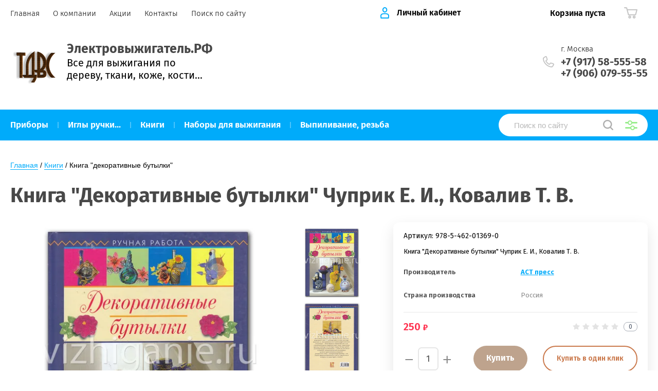

--- FILE ---
content_type: text/html; charset=utf-8
request_url: https://vizhiganie.ru/magazin/product/kniga-dekorativnye-butylki
body_size: 15444
content:
			<!doctype html>
<html lang="ru">
<head>
<meta charset="utf-8">
<meta name="robots" content="all"/>
<title>Книга &quot;Декоративные бутылки&quot; Чуприк Е. И., Ковалив Т. В.</title>
<meta name="description" content="Книга &quot;Декоративные бутылки&quot; Чуприк Е. И., Ковалив Т. В.">
<meta name="keywords" content="Книга &quot;Декоративные бутылки&quot; Чуприк Е. И., Ковалив Т. В.">
<meta name="SKYPE_TOOLBAR" content="SKYPE_TOOLBAR_PARSER_COMPATIBLE">
<meta name="viewport" content="width=device-width, initial-scale=1">
<meta name="format-detection" content="telephone=no">
<meta http-equiv="x-rim-auto-match" content="none">
	
<script src="/g/libs/jquery/1.10.2/jquery.min.js"></script>

	<link rel="stylesheet" href="/g/css/styles_articles_tpl.css">
<meta name="yandex-verification" content="e72a28588c045607" />
<meta name="google-site-verification" content="ziAR-ATvPaYu2Kw1eoAnfZmIliMd_wRVY1ugIjCwR-g" />
<link rel="stylesheet" href="/g/libs/lightgallery-proxy-to-hs/lightgallery.proxy.to.hs.min.css" media="all" async>
<script src="/g/libs/lightgallery-proxy-to-hs/lightgallery.proxy.to.hs.stub.min.js"></script>
<script src="/g/libs/lightgallery-proxy-to-hs/lightgallery.proxy.to.hs.js" async></script>

            <!-- 46b9544ffa2e5e73c3c971fe2ede35a5 -->
            <script src='/shared/s3/js/lang/ru.js'></script>
            <script src='/shared/s3/js/common.min.js'></script>
        <link rel='stylesheet' type='text/css' href='/shared/s3/css/calendar.css' />
<!--s3_require-->
<link rel="stylesheet" href="/g/basestyle/1.0.1/user/user.css" type="text/css"/>
<link rel="stylesheet" href="/g/basestyle/1.0.1/user/user.orange.css" type="text/css"/>
<script type="text/javascript" src="/g/basestyle/1.0.1/user/user.js" async></script>
<!--/s3_require-->
			
		
		
		
			<link rel="stylesheet" type="text/css" href="/g/shop2v2/default/css/theme.less.css">		
			<script type="text/javascript" src="/g/shop2v2/default/js/shop2v2-plugins.js"></script>
		
			<script type="text/javascript" src="/g/shop2v2/default/js/shop2.2.min.js"></script>
		
	<script type="text/javascript">shop2.init({"productRefs": {"545727708":{"strana_proizvodstva":{"155984507":["671415108"]},"dostavka":{"1e9585874a8e0a00036b27dca170d6ab":["671415108"]}}},"apiHash": {"getPromoProducts":"4e807c28a87d26acfb1992458c7c2103","getSearchMatches":"97a986f68274396bc6c7ef7a5f7bd5c3","getFolderCustomFields":"b2737a7bc22b1193290aaba818791e38","getProductListItem":"a2d20b30daf091d845cd9bbebee728fc","cartAddItem":"ae8cbd89cbea4c7b3c49d6a65d6cf53c","cartRemoveItem":"3430874bad80443657e05886ec83144f","cartUpdate":"4d4a84e281da8fdee355103abe903825","cartRemoveCoupon":"1e1346d686c87cb5447d410322d9644e","cartAddCoupon":"b08ee08857c8fd0885c4130c6665a30a","deliveryCalc":"3f68fa60c97614c9f7b7a8a973136faa","printOrder":"df236413d39887618f1ca82bce2dc0dd","cancelOrder":"5f6b167e143beb8ee8e9450e708a5a35","cancelOrderNotify":"c1212ca48ed5a4dce69211c4d88e1178","repeatOrder":"9a979638a7827951ccec4d5537d49c70","paymentMethods":"9c32189d221493867d9d618a97a329f4","compare":"89d6dd874107ffd470accf624f375f6a"},"hash": null,"verId": 1740767,"mode": "product","step": "","uri": "/magazin","IMAGES_DIR": "/d/","my": {"show_sections":true,"price_fa_rouble":true,"new_alias":"\u041d\u043e\u0432\u0438\u043d\u043a\u0430","special_alias":"\u0410\u043a\u0446\u0438\u044f","small_images_width":140,"collection_image_width":290,"collection_image_height":265,"gr_speed":true},"shop2_cart_order_payments": 1,"cf_margin_price_enabled": 0,"maps_yandex_key":"","maps_google_key":""});</script>

		    <link rel="stylesheet" href="/g/templates/shop2/2.75.2/themes/theme2/theme.scss.css">
		
<link rel="stylesheet" href="/t/v2382/images/css/bdr_styles.scss.css">
</head>
<body class="menu_update">
	
	<div class="site-wrapper">
		<header role="banner" class="site-header">
			
			<div class="header-top-wrapper">
				<div class="header-top-inner">
					<a href="#" class="menuButton onButtonClick">
						<span class="line"></span>
					</a>
					<div class="menu-countainer-wr" id="menuContainer">
						<div class="menu-container-inner">
							<a href="#" class="close-menu"></a>
							<div class="menu-container-scroll">
								<nav class="menu-top-wrapper">
									<ul class="menu-top"><li class="opened active"><a href="/" ><span>Главная</span></a></li><li><a href="/o-kompanii" ><span>О компании</span></a></li><li><a href="/akcii" ><span>Акции</span></a></li><li><a href="/kontakty" ><span>Контакты</span></a></li><li><a href="/search" ><span>Поиск по сайту</span></a></li></ul>								</nav>
							</div>
						</div>
					</div>
					<div class="right-header-top">
												<div class="login-block-wrapper">
							<div class="title-login"><span class="title-in">Личный кабинет</span></div>
							<div class="login-form">
	<div class="block-body">
					<form method="post" action="/registraciya">
				<input type="hidden" name="mode" value="login" />
				<div class="row">
					<label for="login" class="row-title">Логин или e-mail:</label>
					<label class="field text"><input type="text" name="login" id="login" tabindex="1" value="" /></label>
				</div>
				<div class="row">
					<label for="password" class="row-title">Пароль:</label>
					<label class="field password"><input type="password" name="password" id="password" tabindex="2" value="" /></label>
					<button type="submit" class="signin-btn" tabindex="3">Войти</button>
				</div>
			<re-captcha data-captcha="recaptcha"
     data-name="captcha"
     data-sitekey="6LcNwrMcAAAAAOCVMf8ZlES6oZipbnEgI-K9C8ld"
     data-lang="ru"
     data-rsize="invisible"
     data-type="image"
     data-theme="light"></re-captcha></form>
			<div class="link-login">
				<a href="/registraciya/register" class="register"><span>Регистрация</span></a>
			</div>
			<div class="link-login">
				<a href="/registraciya/forgot_password"><span>Забыли пароль?</span></a>
			</div>
		
	</div>
</div>						</div>
						<div class="cart-mini-wrapper">
							
	<div id="shop2-cart-preview">
					<div class="title-cart-mini empty"><span class="title-in">Корзина пуста</span></div>
			</div><!-- Cart Preview -->
	
						</div>
					</div>
				</div>
			</div>
			
			<div class="header-bottom-wrapper">
				<div class="header-bottom-inner">
					<div class="company-info-wrapper logo-left">
													<div class="site-logo">
																	<a href="https://vizhiganie.ru" style="background: url('/thumb/2/k058iW6UsUdA6Y8c3--Jyg/r/d/dtd_003.gif')">
																			</a>
															</div>
												
													<div class="company-name">
								
																	<a href="https://vizhiganie.ru">
										Электровыжигатель.РФ
									</a>
																<div class="site-desc">Все для выжигания по дереву, ткани, коже, кости...</div>							</div>
																		
					</div>
					<div class="right-bottom-header flex_end">
																		<div class="site-contacts-wrapper">
							<div class="site-address">г. Москва</div>														<div class="site-phones">
																	<div><a href="tel:+7 (917) 58-555-58">+7 (917) 58-555-58</a></div>
																	<div><a href="tel:+7 (906) 079-55-55">+7 (906) 079-55-55</a></div>
															</div>
													</div>
											</div>
				</div>
			</div>
			
		</header> <!-- .site-header -->

		<div class="site-container">

			<div class="shop-folder-items-wr">
				
				<div class="shop-folder-fixed">
					<div class="shop-folder-fixed-inner">
						<a href="#" class="menuButton onButtonClick">
							<span class="line"></span>
						</a>
						<div class="folder-menu-wr" id="folder-menu">
							<ul class="folders-shared"><li class="hasChild"><a href="/magazin/folder/pribory" ><span>Приборы</span></a><ul class="level-2"><li><a href="/magazin/folder/professionalnye" ><span>Классические</span></a></li><li><a href="/magazin/folder/payalnikovogo-tipa" ><span>Паяльникового типа</span></a></li><li><a href="/magazin/folder/s-funkciej-vyzhiganiya-po-tkani" ><span>С функцией выжигания по ткани</span></a></li><li><a href="/magazin/folder/vyzhigateli-sssr" ><span>Выжигатели СССР</span></a></li></ul></li><li class="hasChild"><a href="/magazin/folder/pen-needles" ><span>Иглы ручки...</span></a><ul class="level-2"><li><a href="/magazin/folder/provolochnye-nasadki-igly" ><span>Проволочные насадки (иглы)</span></a></li><li><a href="/magazin/folder/igly-s-kontaktami" ><span>Иглы с контактами</span></a></li><li><a href="/magazin/folder/ruchki-vyzhigatelnyh-priborov" ><span>Ручки выжигательных приборов</span></a></li><li><a href="/folder/nasadki-po-tkani" ><span>Насадки по ткани</span></a></li><li><a href="/folder/259716307" ><span>Трансформаторы и детали выжигателей</span></a></li></ul></li><li class="hasChild opened"><a href="/magazin/folder/knigi" ><span>Книги</span></a><ul class="level-2"><li><a href="/magazin/folder/devochkam" ><span>Выжигание</span></a></li><li><a href="/magazin/folder/raboty-s-derevom" ><span>Работы с деревом</span></a></li><li class="opened active"><a href="/magazin/folder/malchikam" ><span>Творчество</span></a></li><li><a href="/magazin/folder/raznoe" ><span>Разное</span></a></li></ul></li><li class="hasChild"><a href="/magazin/folder/nabory-dlya-vyzhiganiya" ><span>Наборы для выжигания</span></a><ul class="level-2"><li><a href="/magazin/folder/dlya-malchikov" ><span>Доски для выжигания с рисунком</span></a></li><li><a href="/magazin/folder/nabory-dlya-vyzhiganiya-v-ramke" ><span>Наборы для выжигания в рамке</span></a></li></ul></li><li><a href="/magazin/folder/vypilivanie-rezba" ><span>Выпиливание, резьба</span></a></li><li class="hasChild"><a href="/magazin/folder/nabory-dlya-tvorchestva-1" ><span>Наборы для творчества</span></a><ul class="level-2"><li><a href="/magazin/folder/shkatulki" ><span>ШКАТУЛКИ</span></a></li></ul></li><li><a href="/magazin/folder/soputstvuyushchie-tovary-dlya-vyzhiganiya-i-tvorchestva" ><span>Сопутствующие товары для выжигания и творчества.</span></a></li></ul>						</div>
						<div class="shop-search-wrapper">
							<div class="site-search-wr">
								<form action="/search" method="get">
									<input type="text" name="search" value="" class="search-text" placeholder="Поиск по сайту">
									<button type="submit" class="search-button"></button>
								<re-captcha data-captcha="recaptcha"
     data-name="captcha"
     data-sitekey="6LcNwrMcAAAAAOCVMf8ZlES6oZipbnEgI-K9C8ld"
     data-lang="ru"
     data-rsize="invisible"
     data-type="image"
     data-theme="light"></re-captcha></form>
								<a href="#" class="search-shop-button"></a>
							</div>
								
    
<div class="shop2-block search-form">
	<div class="block-body">
		<form action="/magazin/search" enctype="multipart/form-data">
			<input type="hidden" name="sort_by" value=""/>
			
							<div class="row">
					<div class="row-title">Цена (руб.):</div>
					<div class="row-price">
						<input name="s[price][min]" type="text" size="5" class="small" value="" placeholder="от" />
						<input name="s[price][max]" type="text" size="5" class="small" value="" placeholder="до" />
					</div>
				</div>
			
							<div class="row">
					<label class="row-title" for="shop2-name">Название:</label>
					<input type="text" name="s[name]" size="20" id="shop2-name" value="" />
				</div>
			
							<div class="row">
					<label class="row-title" for="shop2-article">Артикул:</label>
					<input type="text" name="s[article]" id="shop2-article" value="" />
				</div>
			
							<div class="row">
					<label class="row-title" for="shop2-text">Текст:</label>
					<input type="text" name="search_text" size="20" id="shop2-text"  value="" />
				</div>
			
			
							<div class="row">
					<div class="row-title">Выберите категорию:</div>
					<select name="s[folder_id]" id="s[folder_id]" data-placeholder="Все">
						<option value="">Все</option>
																											                            <option value="159497907"  class="first-folder">
	                                 Приборы
	                            </option>
	                        														                            <option value="160098307" >
	                                &raquo; Классические
	                            </option>
	                        														                            <option value="160098507" >
	                                &raquo; Паяльникового типа
	                            </option>
	                        														                            <option value="160098707" >
	                                &raquo; С функцией выжигания по ткани
	                            </option>
	                        														                            <option value="211233507" >
	                                &raquo; Выжигатели СССР
	                            </option>
	                        														                            <option value="159498107"  class="first-folder">
	                                 Иглы ручки...
	                            </option>
	                        														                            <option value="188800707" >
	                                &raquo; Проволочные насадки (иглы)
	                            </option>
	                        														                            <option value="188831707" >
	                                &raquo; Иглы с контактами
	                            </option>
	                        														                            <option value="188832307" >
	                                &raquo; Ручки выжигательных приборов
	                            </option>
	                        														                            <option value="228389307" >
	                                &raquo; Насадки по ткани
	                            </option>
	                        														                            <option value="259716307" >
	                                &raquo; Трансформаторы и детали выжигателей
	                            </option>
	                        														                            <option value="159498307"  class="first-folder">
	                                 Книги
	                            </option>
	                        														                            <option value="159499507" >
	                                &raquo; Выжигание
	                            </option>
	                        														                            <option value="105785908" >
	                                &raquo; Работы с деревом
	                            </option>
	                        														                            <option value="159501507" >
	                                &raquo; Творчество
	                            </option>
	                        														                            <option value="105473308" >
	                                &raquo; Разное
	                            </option>
	                        														                            <option value="159498507"  class="first-folder">
	                                 Наборы для выжигания
	                            </option>
	                        														                            <option value="159504307" >
	                                &raquo; Доски для выжигания с рисунком
	                            </option>
	                        														                            <option value="159505307" >
	                                &raquo; Наборы для выжигания в рамке
	                            </option>
	                        														                            <option value="206191507"  class="first-folder">
	                                 Выпиливание, резьба
	                            </option>
	                        														                            <option value="206196307"  class="first-folder">
	                                 Наборы для творчества
	                            </option>
	                        														                            <option value="128917708" >
	                                &raquo; ШКАТУЛКИ
	                            </option>
	                        														                            <option value="105430908"  class="first-folder">
	                                 Сопутствующие товары для выжигания и творчества.
	                            </option>
	                        											</select>
				</div>

				<div id="shop2_search_custom_fields"></div>
			
						
							<div class="row">
					<div class="row-title">Производитель:</div>
					<select name="s[vendor_id]" data-placeholder="Все">
						<option value="">Все</option>          
	                    	                        <option value="19672508" >BURNMASTER</option>
	                    	                        <option value="30144907" >Kraftool</option>
	                    	                        <option value="19368908" >QIDDYCOME</option>
	                    	                        <option value="30145107" >STAYER</option>
	                    	                        <option value="30748507" >STAYER, ТДВС</option>
	                    	                        <option value="30145907" >АО &quot;Трансвит&quot;</option>
	                    	                        <option value="16082308" >АО Фабрика копировальных бумаг и красящих лент</option>
	                    	                        <option value="15970108" >АРТ-РОДНИК</option>
	                    	                        <option value="15927508" >АСТ пресс</option>
	                    	                        <option value="86150713" >Германия</option>
	                    	                        <option value="30144107" >Десятое королевство</option>
	                    	                        <option value="30144707" >Зубр</option>
	                    	                        <option value="16082508" >Издательство Народное творчество</option>
	                    	                        <option value="12869308" >Китай</option>
	                    	                        <option value="14593109" >Китай, ТДВС</option>
	                    	                        <option value="30144307" >Лори</option>
	                    	                        <option value="30145307" >ПК &quot;Феникс&quot;</option>
	                    	                        <option value="5777108" >ПК &quot;Феникс&quot;, ТДВС</option>
	                    	                        <option value="16161308" >Рипол Классик</option>
	                    	                        <option value="44973907" >Россия</option>
	                    	                        <option value="30018707" >Россия ТДВС</option>
	                    	                        <option value="15963708" >Русский стиль</option>
	                    	                        <option value="33974707" >СССР</option>
	                    	                        <option value="31476508" >Фантазер</option>
	                    	                        <option value="16082108" >ФЕНИКС</option>
	                    	                        <option value="39490507" >Япония</option>
	                    					</select>
				</div>
			
											    <div class="row">
				        <div class="row-title">Новинка:</div>
			            			            <select name="s[flags][2]" data-placeholder="Все">
				            <option value="">Все</option>
				            <option value="1">да</option>
				            <option value="0">нет</option>
				        </select>
				    </div>
		    												    <div class="row">
				        <div class="row-title">Спецпредложение:</div>
			            			            <select name="s[flags][1]" data-placeholder="Все">
				            <option value="">Все</option>
				            <option value="1">да</option>
				            <option value="0">нет</option>
				        </select>
				    </div>
		    				
							<div class="row">
					<div class="row-title">Результатов на странице:</div>
					<select name="s[products_per_page]">
									            				            				            <option value="5">5</option>
			            				            				            <option value="20">20</option>
			            				            				            <option value="35">35</option>
			            				            				            <option value="50">50</option>
			            				            				            <option value="65">65</option>
			            				            				            <option value="80">80</option>
			            				            				            <option value="95">95</option>
			            					</select>
				</div>
			
			<div class="clear-container"></div>
			<div class="row button">
				<button type="submit" class="search-btn">Найти</button>
			</div>
		<re-captcha data-captcha="recaptcha"
     data-name="captcha"
     data-sitekey="6LcNwrMcAAAAAOCVMf8ZlES6oZipbnEgI-K9C8ld"
     data-lang="ru"
     data-rsize="invisible"
     data-type="image"
     data-theme="light"></re-captcha></form>
		<div class="clear-container"></div>
	</div>
</div><!-- Search Form -->						</div>
					</div>
				</div>
			
			</div>
			
			
			<div class="main-container-wr">
																																																																																																																																																																																																																																				<main role="main" class="site-main">
					<div class="site-main__inner">
													
<div class="site-path-wrap" data-url="/"><a href="/">Главная</a> / <a href="/magazin/folder/knigi">Книги</a> / Книга "декоративные бутылки"</div>							<h1>Книга &quot;Декоративные бутылки&quot; Чуприк Е. И., Ковалив Т. В.</h1>
						<div class="shop2-cookies-disabled shop2-warning hide"></div>
				
		
							
			
							
			
							
			
		
				
									

<form 
	method="post" 
	action="/magazin?mode=cart&amp;action=add" 
	accept-charset="utf-8"
	class="shop-product">

	<input type="hidden" name="kind_id" value="671415108"/>
	<input type="hidden" name="product_id" value="545727708"/>
	<input type="hidden" name="meta" value='{&quot;strana_proizvodstva&quot;:&quot;155984507&quot;}'/>

			
	<div class="product-side-l">
		<div class="product-image"  >
							<div class="slider-big-images">
							<div class="thumb-item">
			<a href="/thumb/2/dgOQPrvSsU1U9eprH0by7w/r/d/kniga_dekorativnye_butylki.png">
				<img src="/thumb/2/Aox0Bx51HxzPEN_eTChAig/540r540/d/kniga_dekorativnye_butylki.png" alt="Книга &quot;декоративные бутылки&quot;" title="Книга &quot;декоративные бутылки&quot;" />
			</a>
		</div>
							<div class="thumb-item">
				<a href="/thumb/2/i4OhV4bKyJwpNT2o2Un3bA/r/d/kniga_dekorativnye_butylki_1.png">
					<img src="/thumb/2/oayKb0SM9PpZX6w9r6x7bQ/540r540/d/kniga_dekorativnye_butylki_1.png" alt="Книга &quot;декоративные бутылки&quot;" title="Книга &quot;декоративные бутылки&quot;" />
				</a>
			</div>
					
				</div>
						<div class="product-label">
							</div>
		</div>
				<div class="product-thumbnails-wrapper">
			<div class="product-thumbnails" id="initThumbSlider">
						<div class="thumb-item">
			<a href="/thumb/2/dgOQPrvSsU1U9eprH0by7w/r/d/kniga_dekorativnye_butylki.png">
				<img src="/thumb/2/Aox0Bx51HxzPEN_eTChAig/540r540/d/kniga_dekorativnye_butylki.png" alt="Книга &quot;декоративные бутылки&quot;" title="Книга &quot;декоративные бутылки&quot;" />
			</a>
		</div>
							<div class="thumb-item">
				<a href="/thumb/2/i4OhV4bKyJwpNT2o2Un3bA/r/d/kniga_dekorativnye_butylki_1.png">
					<img src="/thumb/2/oayKb0SM9PpZX6w9r6x7bQ/540r540/d/kniga_dekorativnye_butylki_1.png" alt="Книга &quot;декоративные бутылки&quot;" title="Книга &quot;декоративные бутылки&quot;" />
				</a>
			</div>
					
			</div>
		</div>
			</div>
	<div class="product-side-r">
		<div class="product-side-r-inner">
			
	
					
	
	
					<div class="shop2-product-article"><span>Артикул:</span> 978-5-462-01369-0</div>
	
				                <div class="product-anonce">
                Книга &quot;Декоративные бутылки&quot; Чуприк Е. И., Ковалив Т. В.
            </div>
            
            

 
	
	
		
			<div class="shop-product-options"><div class="even"><div class="option-title">Производитель</div><div class="option-value"><a href="/magazin/vendor/ast-press">АСТ пресс</a></div></div><div class="odd type-select"><div class="option-title">Страна производства</div><div class="option-value">Россия</div></div></div>
			

							
			
							<div class="form-add">
					<div class="form-add-top">
						<div class="product-price">
								
							
	<div class="price-current">
		<strong>250</strong> 	<em class="fa fa-rouble">
		<svg height="10.81" width="8.657" preserveAspectRatio="xMidYMid" viewBox="0 0 8.657 10.81">
		 <path fill-rule="evenodd" d="m3.597 6.826h0.704c1.344 0 2.405-0.277 3.184-0.832s1.168-1.408 1.168-2.56c0-1.109-0.392-1.96-1.176-2.552s-1.853-0.888-3.208-0.888h-3.168v5.312h-1.088v1.52h1.088v0.944h-1.088v1.312h1.088v1.728h2.496v-1.728h2.592v-1.312h-2.592v-0.944zm0.624-5.072c0.608 0 1.072 0.144 1.392 0.432s0.48 0.715 0.48 1.28c0 0.629-0.16 1.093-0.48 1.392s-0.768 0.448-1.344 0.448h-0.672v-3.552h0.624z"/>
		</svg>
	</em>
				</div>
						</div>

							
	<div class="tpl-rating-block"><div class="tpl-stars"><div class="tpl-rating" style="width: 0%;"></div></div><div class="rating-count">0</div></div>

						</div>
											<div class="form-add-bottom">
								<div class="product-amount">
					<div class="amount-title">Кол-во:</div>
							<div class="shop2-product-amount">
				<button type="button" class="amount-minus">&#8722;</button><input type="text" name="amount" data-min="1" data-multiplicity="0" maxlength="4" value="1" /><button type="button" class="amount-plus">&#43;</button>
			</div>
						</div>

							
			<button class="shop2-product-btn type-3 buy" type="submit" >
			<span>Купить</span>
		</button>
	

<input type="hidden" value="Книга &quot;декоративные бутылки&quot;" name="product_name" />
<input type="hidden" value="https://vizhiganie.ru/magazin/product/kniga-dekorativnye-butylki" name="product_link" />															<a class="buy-one-click-button" href="#">Купить в один клик</a>
													</div>
						
			<div class="product-compare">
			<label>
				<input type="checkbox" value="671415108"/>
				Добавить к сравнению
			</label>
		</div>
		
									</div>
					</div>
		
					<div class="yashare-wr">
				<div class="yashare-head">поделиться:</div>
				<div class="yashare">
					<script type="text/javascript" src="https://yandex.st/share/share.js" charset="utf-8"></script>
					
					<style type="text/css">
						div.yashare span.b-share a.b-share__handle img,
						div.yashare span.b-share a.b-share__handle span {
							background-image: url("https://yandex.st/share/static/b-share-icon.png");
						}
					</style>
					<script src="//yastatic.net/es5-shims/0.0.2/es5-shims.min.js"></script>
					<script src="//yastatic.net/share2/share.js"></script>
					
					<div class="ya-share2" data-yashareL10n="ru" data-services="vkontakte,odnoklassniki,moimir,google"></div>
				</div>
			</div>
			</div>
<re-captcha data-captcha="recaptcha"
     data-name="captcha"
     data-sitekey="6LcNwrMcAAAAAOCVMf8ZlES6oZipbnEgI-K9C8ld"
     data-lang="ru"
     data-rsize="invisible"
     data-type="image"
     data-theme="light"></re-captcha></form><!-- Product -->

	



	<div class="shop-product-data" id="initProductTabs">
					<ul class="shop-product-tabs">
				<li class="active-tab"><a href="#shop2-tabs-1">Параметры</a></li><li ><a href="#shop2-tabs-2">Описание</a></li><li ><a href="#shop2-tabs-01"><span>Отзывы </span></a></li><li ><a href="#shop2-tabs-11">Доставка</a></li>
			</ul>

						<div class="shop2-product-desc">
				
								<div class="desc-area active-area" id="shop2-tabs-1">
					<div class="shop-product-params"><div class="even"><div class="param-title">Страна производства</div><div class="param-body">Россия</div></div></div>
					<div class="shop2-clear-container"></div>
				</div>
				
								<div class="desc-area " id="shop2-tabs-2">
					<br />
Пустая стеклянная бутылка... Казалось бы, что в ней привлекательного? Однако если в вас есть искра творчества и задатки дизайнера, у вас не поднимется рука выбросить ее. Ваша фантазия плюс советы профессиональных декораторов - Елены Чуприк и Татьяны Ковалив, и вы собственными руками превратите даже самую неприметную бутылку в стильную эксклюзивную вещицу: вазочку, сувенир, подставку для ручек и карандашей - и даже в великолепный светильник, который преобразит ваш интерьер, придаст ему неповторимое очарование.<br />
Декорировать можно и неоткупоренную бутылку - она станет украшением праздничного стола и оригинальным подарком для ваших друзей и близких!<br />
<img alt="Книга Декоративные бутылки" src="/d/kniga_dekorativnye_butylki.png" style="border-width:0" title="" /> <img alt="Книга Декоративные бутылки (1)" src="/d/kniga_dekorativnye_butylki_1.png" style="border-width:0" title="" />
					<div class="shop2-clear-container"></div>
				</div>
								
								
				
				

								<div class="desc-area comment-desc " id="shop2-tabs-01">
	                	
	
	
			    
		
			<div class="tpl-block-header">Оставьте отзыв</div>

			<div class="tpl-info">
				Заполните обязательные поля <span class="tpl-required">*</span>.
			</div>

			<form action="" method="post" class="tpl-form">
															<input type="hidden" name="comment_id" value="" />
														 

						<div class="tpl-field">
							
														<label class="tpl-title" for="d[1]">
								Имя:
																	<span class="tpl-required">*</span>
																							</label>
							
							<div class="tpl-value">
																	<input type="text" size="40" name="author_name" maxlength="" value ="" />
															</div>

							
						</div>
														 

						<div class="tpl-field">
							
														<label class="tpl-title" for="d[1]">
								E-mail:
																							</label>
							
							<div class="tpl-value">
																	<input type="text" size="40" name="author" maxlength="" value ="" />
															</div>

							
						</div>
														 

						<div class="tpl-field">
							
														<label class="tpl-title" for="d[1]">
								Комментарий:
																	<span class="tpl-required">*</span>
																							</label>
							
							<div class="tpl-value">
																	<textarea cols="55" rows="10" name="text"></textarea>
															</div>

							
						</div>
														 

						<div class="tpl-field">
							
														<label class="tpl-title" for="d[1]">
								Оценка:
																	<span class="tpl-required">*</span>
																							</label>
							
							<div class="tpl-value">
																	
																			<div class="tpl-stars">
											<span></span>
											<span></span>
											<span></span>
											<span></span>
											<span></span>
											<input name="rating" type="hidden" value="0" />
										</div>
									
															</div>

							
						</div>
									
				<div class="tpl-field">
					<input type="submit" class="tpl-button tpl-button-big" value="Отправить" />
				</div>

			<re-captcha data-captcha="recaptcha"
     data-name="captcha"
     data-sitekey="6LcNwrMcAAAAAOCVMf8ZlES6oZipbnEgI-K9C8ld"
     data-lang="ru"
     data-rsize="invisible"
     data-type="image"
     data-theme="light"></re-captcha></form>
		
		                <div class="shop2-clear-container"></div>
	            </div>
	            	            <div class="desc-area " id="shop2-tabs-11"><table align="center" border="0" cellpadding="0" cellspacing="0">
	<tbody>
		<tr>
			<td><img alt="tie_y1-fill" src="/thumb/2/9VwIHjqk9JKVPp41ZswqdQ/r/d/fgs16_tie_y1-fill.svg" />Доставка курьером на дом<br />
			Ориентировочно 1-2 рабочих деня</td>
			<td><img alt="hands_y1-fill 2" src="/thumb/2/eIJyZ14pqrGLunPProPe5w/r/d/fgs16_hands_y1-fill_2.svg" />Самовывоз из пункта выдачи<br />
			Срок доставки зависит от выбранного пункта выдачи.</td>
		</tr>
		<tr>
			<td><img alt="monitor-2_y1-fill" src="/thumb/2/lDuEVen1N36w6b1JHePX-w/r/d/fgs16_monitor-2_y1-fill.svg" />Доставка почтой России</td>
			<td><img alt="umbrella_y1-fill" src="/thumb/2/in0Ht-JdC3VjBBE-MEfNlQ/r/d/fgs16_umbrella_y1-fill.svg" />Доставка транспортной компанией<br />
			Рассчитывается на этапе оформления заказа</td>
		</tr>
	</tbody>
</table>

<p>Заказ передается в доставку только при условии 100% предоплаты. Реквизиты для оплаты высылаются после полной готовности заказа к отправке.</p><div class="shop2-clear-container"></div></div>
			</div><!-- Product Desc -->
		
				
		<div class="shop2-clear-container"></div>
	</div>

	

		

<div class="buy-one-click-form-wr">
	<div class="buy-one-click-form-in" >
		<a href="#" class="close-form"></a>
        <div class="tpl-anketa" data-api-url="/-/x-api/v1/public/?method=form/postform&param[form_id]=26891107" data-api-type="form">
			<div class="title">Купить в один клик</div>				<form method="post" action="/">
		<input type="hidden" name="params[placeholdered_fields]" value="" />
		<input type="hidden" name="form_id" value="26891107">
		<input type="hidden" name="tpl" value="global:form.minimal.2.2.75.tpl">
									        <div class="tpl-field type-text blockHidden">
	          	          	          <div class="field-value">
	          		          	<input  type="hidden" size="30" maxlength="100" value="3.150.125.121" name="d[0]" />
	            	            	          </div>
	        </div>
	        						        <div class="tpl-field type-text blockHidden">
	          	          	          <div class="field-value">
	          		          	<input  type="hidden" size="30" maxlength="100" value="" name="d[1]"class="productName" />
	            	            	          </div>
	        </div>
	        						        <div class="tpl-field type-text blockHidden">
	          	          	          <div class="field-value">
	          		          	<input  type="hidden" size="30" maxlength="100" value="" name="d[2]"class="productLink" />
	            	            	          </div>
	        </div>
	        						        <div class="tpl-field type-text field-required">
	          <div class="field-title">Ваше имя: <span class="field-required-mark">*</span></div>	          	          <div class="field-value">
	          		          	<input required  type="text" size="30" maxlength="100" value="" name="d[3]" />
	            	            	          </div>
	        </div>
	        						        <div class="tpl-field type-phone field-required">
	          <div class="field-title">Ваш контактный телефон: <span class="field-required-mark">*</span></div>	          	          <div class="field-value">
	          		          	<input required  type="text" size="30" maxlength="100" value="" name="d[4]" />
	            	            	          </div>
	        </div>
	        						        <div class="tpl-field type-textarea">
	          <div class="field-title">Комментарий:</div>	          	          <div class="field-value">
	          		            	<textarea  cols="50" rows="7" name="d[5]"></textarea>
	            	            	          </div>
	        </div>
	        		
		
		<div class="tpl-field tpl-field-button">
			<button type="submit" class="tpl-form-button">Отправить</button>
		</div>

		<re-captcha data-captcha="recaptcha"
     data-name="captcha"
     data-sitekey="6LcNwrMcAAAAAOCVMf8ZlES6oZipbnEgI-K9C8ld"
     data-lang="ru"
     data-rsize="invisible"
     data-type="image"
     data-theme="light"></re-captcha></form>
					</div>
	</div>
</div>
			
			<p><a href="javascript:shop2.back()" class="shop2-btn shop2-btn-back">Назад</a></p>
		
	

	</div>
				</main> <!-- .site-main -->
			</div>
				
						
						<div class="main-editing-block-wr">
				<div class="main-editing-block-inner">
					<div class="editing-left-item">
						<div class="title-item">Акция</div>
						<div class="body-item">
							<div><p>При покупке<br />
<strong style="font-size: 20px;">3-х Наборов Том и Джерри<br />
4-ый в подарок</strong></p></div>
							<a href="/magazin/folder/nabory-dlya-vyzhiganiya" class="button-item">Наборы</a>						</div>
						<a href="/magazin/folder/nabory-dlya-vyzhiganiya" class="button-item">Наборы</a>					</div>
					<div class="editing-right-item">
													<div class="editing-right-item__icon-wr">
																	<span>
																					<img loading="lazy" width=112 height=112 class="img lzy_img" src="/g/spacer.gif" data-src="/thumb/2/JpAAJRBqBBXHQWoLExzyUA/112r112/d/skidki.svg" alt="">
																			</span>
															</div>
												
						<div class="image-cover">
															<img loading="lazy" width=930 height=350 class="cover-img lzy_img" src="/g/spacer.gif" data-src="/thumb/2/xoitHsiWIT4EjamQMDFxYg/930r350/d/kartina_dlya_vyzhiganiya_i_raskrashivaniya_tom_i_dzherri.jpg" alt="">
														
						</div>
					</div>
				</div>
			</div>
						
															<div class="vendors-slider-wrapper">
				<div class="vendors-slider-inner">
					<div class="vendors-head">Бренды</div>
					<div class="vendors-blocks" id="vendors-slider">
					<div class="vendor-item"><a href="/magazin/vendor/kraftool"><img loading="lazy" width=150 height=150 class="lzy_img" src="/g/spacer.gif" data-src="/thumb/2/IL4GD3vwyOeJXO93VVWB5Q/150r150/d/kraftool.png" alt=""></a></div><div class="vendor-item"><a href="/magazin/vendor/qiddycome"><img loading="lazy" width=150 height=150 class="lzy_img" src="/g/spacer.gif" data-src="/thumb/2/EOCf27iM4QYS-9B7BQ9aGg/150r150/d/qiddycome.png" alt=""></a></div><div class="vendor-item"><a href="/magazin/vendor/stayer"><img loading="lazy" width=150 height=150 class="lzy_img" src="/g/spacer.gif" data-src="/thumb/2/Aoa9p8QupIpYGmWyy4oTSQ/150r150/d/stayer.png" alt=""></a></div><div class="vendor-item"><a href="/magazin/vendor/ao-transvit-1"><img loading="lazy" width=150 height=150 class="lzy_img" src="/g/spacer.gif" data-src="/thumb/2/kn8kgUFJ7VY38O_XonBdRA/150r150/d/ao_transvit.png" alt=""></a></div><div class="vendor-item"><a href="/magazin/vendor/desyatoe-korolevstvo"><img loading="lazy" width=150 height=150 class="lzy_img" src="/g/spacer.gif" data-src="/thumb/2/lO3t1iv8w6QyhI93ZSjVeg/150r150/d/ooo_tridevyatoe_carstvo.png" alt=""></a></div><div class="vendor-item"><a href="/magazin/vendor/zubr"><img loading="lazy" width=150 height=150 class="lzy_img" src="/g/spacer.gif" data-src="/thumb/2/a4086Jn3_7jg-nuLnE0ZSw/150r150/d/zubr.png" alt=""></a></div><div class="vendor-item"><a href="/magazin/vendor/lori"><img loading="lazy" width=150 height=150 class="lzy_img" src="/g/spacer.gif" data-src="/thumb/2/12nWO-n1pUEPca3pCcE5jw/150r150/d/ooo_kolorit.png" alt=""></a></div><div class="vendor-item"><a href="/magazin/vendor/pk-feniks"><img loading="lazy" width=150 height=150 class="lzy_img" src="/g/spacer.gif" data-src="/thumb/2/uhBra2WYZZxvooTJTV1okQ/150r150/d/pk_feniks.png" alt=""></a></div><div class="vendor-item"><a href="/magazin/vendor/rossiya-tdvs"><img loading="lazy" width=150 height=150 class="lzy_img" src="/g/spacer.gif" data-src="/thumb/2/TMg0jSF5Zysq4QmO3gMCLw/150r150/d/dtd_001.gif" alt=""></a></div>
					</div>
				</div>
			</div>
						

						<div class="work-block-wrapper">
				<div class="work-block-inner">
										<div class="work-item">
						<div class="work-icon">
															<svg xmlns="http://www.w3.org/2000/svg" width="30" height="29" viewBox="0 0 30 29">
  <metadata><?xpacket begin="﻿" id="W5M0MpCehiHzreSzNTczkc9d"?>
<x:xmpmeta xmlns:x="adobe:ns:meta/" x:xmptk="Adobe XMP Core 5.6-c138 79.159824, 2016/09/14-01:09:01        ">
   <rdf:RDF xmlns:rdf="http://www.w3.org/1999/02/22-rdf-syntax-ns#">
      <rdf:Description rdf:about=""/>
   </rdf:RDF>
</x:xmpmeta>
                         
<?xpacket end="w"?></metadata>

  <path fill-rule="evenodd" data-name="Shape 4 copy 5" class="cls-1" d="M1127,3962.23a2.245,2.245,0,1,1-2.24-2.26A2.247,2.247,0,0,1,1127,3962.23Zm10.49,4.52a2.245,2.245,0,1,1-2.24-2.26A2.256,2.256,0,0,1,1137.49,3966.75Zm-9.24,3.1-2.49-1.67,5.99-9.05,2.49,1.67Zm5.38,9.14a6.581,6.581,0,0,1-2.3-.55,2.517,2.517,0,0,0-2.66,0,5.221,5.221,0,0,1-3.3.4,5.051,5.051,0,0,1-2.5-2.33,2.382,2.382,0,0,0-2.05-1.5,5,5,0,0,1-2.94-1.65,5.092,5.092,0,0,1-.66-3.32,4.687,4.687,0,0,0-.05-1.35,4.615,4.615,0,0,0-.72-1.06,4.143,4.143,0,0,1,0-6.28,2.365,2.365,0,0,0,.77-2.41,5.092,5.092,0,0,1,.66-3.32,5,5,0,0,1,2.94-1.65,4.591,4.591,0,0,0,1.25-.46,4.364,4.364,0,0,0,.8-1.04,5.1,5.1,0,0,1,2.5-2.33,5.221,5.221,0,0,1,3.3.4,2.518,2.518,0,0,0,2.66,0,5.221,5.221,0,0,1,3.3-.4,5.1,5.1,0,0,1,2.5,2.33,4.364,4.364,0,0,0,.8,1.04,4.591,4.591,0,0,0,1.25.46,4.038,4.038,0,0,1,3.6,4.97,5.18,5.18,0,0,0,.05,1.36,4.816,4.816,0,0,0,.72,1.05,4.143,4.143,0,0,1,0,6.28,4.615,4.615,0,0,0-.72,1.06,5.1,5.1,0,0,0-.05,1.35,4.038,4.038,0,0,1-3.6,4.97,2.382,2.382,0,0,0-2.05,1.5,5.051,5.051,0,0,1-2.5,2.33A3.27,3.27,0,0,1,1133.63,3978.99Zm-3.63-3.94a6.926,6.926,0,0,1,2.38.56,4.608,4.608,0,0,0,1.25.37l0.08-.01a3.736,3.736,0,0,0,.91-1.12,6.771,6.771,0,0,1,1.55-1.82,6.585,6.585,0,0,1,2.21-.92,3.547,3.547,0,0,0,1.32-.53,3.923,3.923,0,0,0,.09-1.41,5.154,5.154,0,0,1,1.42-4.43,1.392,1.392,0,0,0,0-2.5,6.534,6.534,0,0,1-1.23-2.01,6.74,6.74,0,0,1-.19-2.42,3.944,3.944,0,0,0-.09-1.41,3.562,3.562,0,0,0-1.32-.52,5.132,5.132,0,0,1-3.75-2.75,4.042,4.042,0,0,0-.92-1.12,4.928,4.928,0,0,0-1.33.36,5.337,5.337,0,0,1-4.76,0,4.528,4.528,0,0,0-1.25-.36,3.008,3.008,0,0,0-.99,1.12,6.771,6.771,0,0,1-1.55,1.82,6.613,6.613,0,0,1-2.21.93,3.562,3.562,0,0,0-1.32.52,3.76,3.76,0,0,0-.08,1.41,6.986,6.986,0,0,1-.2,2.42,6.534,6.534,0,0,1-1.23,2.01,1.392,1.392,0,0,0,0,2.5,6.78,6.78,0,0,1,1.23,2.01,6.986,6.986,0,0,1,.2,2.42,3.742,3.742,0,0,0,.08,1.41,3.547,3.547,0,0,0,1.32.53,6.585,6.585,0,0,1,2.21.92,6.771,6.771,0,0,1,1.55,1.82,3.736,3.736,0,0,0,.91,1.12,3.5,3.5,0,0,0,1.33-.36A6.926,6.926,0,0,1,1130,3975.05Z" transform="translate(-1115 -3950)"/>
</svg>

													</div>
						<div class="work-title">Cкидки и акции</div>
						<div class="work-subtitle">распродажа каждую неделю</div>					</div>
										<div class="work-item">
						<div class="work-icon">
															<svg xmlns="http://www.w3.org/2000/svg" width="28" height="29" viewBox="0 0 28 29">
  <metadata><?xpacket begin="﻿" id="W5M0MpCehiHzreSzNTczkc9d"?>
<x:xmpmeta xmlns:x="adobe:ns:meta/" x:xmptk="Adobe XMP Core 5.6-c138 79.159824, 2016/09/14-01:09:01        ">
   <rdf:RDF xmlns:rdf="http://www.w3.org/1999/02/22-rdf-syntax-ns#">
      <rdf:Description rdf:about=""/>
   </rdf:RDF>
</x:xmpmeta>
                     
<?xpacket end="w"?></metadata>

  <path fill-rule="evenodd" data-name="Shape 4 copy 4" class="cls-1" d="M1775.22,3978.99h-9.33v-3.05h9.33a4.621,4.621,0,0,0,4.66-4.57v-1.53h3.11v1.53A7.709,7.709,0,0,1,1775.22,3978.99Zm-6.22-28.98a13.883,13.883,0,0,0-14,13.73v6.1a3.088,3.088,0,0,0,3.11,3.05h3.11a3.082,3.082,0,0,0,3.11-3.05v-6.1a3.082,3.082,0,0,0-3.11-3.05h-2.65a10.937,10.937,0,0,1,20.85,0h-2.65a3.088,3.088,0,0,0-3.11,3.05v6.1a3.088,3.088,0,0,0,3.11,3.05h3.11a3.082,3.082,0,0,0,3.11-3.05v-6.1A13.881,13.881,0,0,0,1769,3950.01Zm-7.78,13.73,0.01,6.1h-3.12v-6.1h3.11Zm18.66,6.1h-3.11v-6.1h3.11v6.1Zm-10.85,3.05h-0.06a3.05,3.05,0,0,0-3.08,3.02v0.03h6.22v-0.03A3.05,3.05,0,0,0,1769.03,3972.89Z" transform="translate(-1755 -3950)"/>
</svg>

													</div>
						<div class="work-title">Онлайн поддержка</div>
						<div class="work-subtitle">24/7 за неделю</div>					</div>
									</div>
			</div>
					</div>

		<footer role="contentinfo" class="site-footer" id="site-footer">
			
			<div class="footer-top-wr">
				<div class="footer-top-inner">
					<nav class="menu-bottom-wr">
						<ul class="menu-bottom"><li><a href="/otzyvy" ><span>Отзывы</span></a></li><li><a href="/napishite-nam" ><span>Напишите нам</span></a></li></ul>					</nav>
					<div class="right-footer-wr">
						<div class="right-footer-top">
														<div class="site-footer-contacts-wr">
								<div class="contacts-item">
									<div class="site-address">г. Москва</div>																		<div class="site-phones">
																					<div><a href="tel:+7 (917) 58-555-58">+7 (917) 58-555-58</a></div>
																					<div><a href="tel:+7 (906) 079-55-55">+7 (906) 079-55-55</a></div>
																			</div>
																	</div>
								<a href="/kontakty" class="more-in-map"><span>Смотреть на карте</span></a>							</div>
																				</div>
												<div class="payments-items-wr">
														<a target="_blank" href="javascript:void(0);" style="pointer-events: none;">
																	<img loading="lazy" width=70 height=70 class="lzy_img" src="/g/spacer.gif" data-src="/thumb/2/GADXmnxhcC2PK81ZPZ5rmw/70r70/d/mir.svg" alt="">
															</a>
														<a target="_blank" href="javascript:void(0);" style="pointer-events: none;">
																	<img loading="lazy" width=70 height=70 class="lzy_img" src="/g/spacer.gif" data-src="/thumb/2/CDt4xqj9dqrxZ2yRKNyoHg/70r70/d/sber.svg" alt="">
															</a>
													</div>
											</div>
				</div>
								<div class="footer-form-wrapper">
					<div class="footer-form-left">
						<div class="form-head">Скидка 5 % в подарок за подписку!</div>
						<div class="form-sub-head">Подпишитесь и узнавайте первыми об акциях и распродажах</div>
					</div>
					<div class="footer-form-right">
						<div class="tpl-anketa oneTextInput" data-api-url="/-/x-api/v1/public/?method=form/postform&param[form_id]=26890907" data-api-type="form">
			<div class="title">Скидка 5 % в подарок за подписку!</div>				<form method="post" action="/">
		<input type="hidden" name="params[placeholdered_fields]" value="1" />
		<input type="hidden" name="form_id" value="26890907">
		<input type="hidden" name="tpl" value="global:form.minimal.2.2.75.tpl">
									        <div class="tpl-field type-email field-required">
	          	          	          <div class="field-value">
	          		          	<input required  type="text" size="30" maxlength="100" value="" name="d[0]" placeholder="Введите e-mail *" />
	            	            	          </div>
	        </div>
	        		
		
		<div class="tpl-field tpl-field-button">
			<button type="submit" class="tpl-form-button">Подписаться</button>
		</div>

		<re-captcha data-captcha="recaptcha"
     data-name="captcha"
     data-sitekey="6LcNwrMcAAAAAOCVMf8ZlES6oZipbnEgI-K9C8ld"
     data-lang="ru"
     data-rsize="invisible"
     data-type="image"
     data-theme="light"></re-captcha></form>
					</div>
					</div>
				</div>
							</div>
			<div class="footer-bottom-wr">
				<div class="footer-bottom-inner">
					<div class="site-name-wr">&copy; 2017 - 2026 Электровыжигатель.РФ</div>
				    						<div class="site-counters"><!-- Yandex.Metrika counter -->
<script type="text/javascript" >
   (function(m,e,t,r,i,k,a){m[i]=m[i]||function(){(m[i].a=m[i].a||[]).push(arguments)};
   m[i].l=1*new Date();
   for (var j = 0; j < document.scripts.length; j++) {if (document.scripts[j].src === r) { return; }}
   k=e.createElement(t),a=e.getElementsByTagName(t)[0],k.async=1,k.src=r,a.parentNode.insertBefore(k,a)})
   (window, document, "script", "https://mc.yandex.ru/metrika/tag.js", "ym");

   ym(93697909, "init", {
        clickmap:true,
        trackLinks:true,
        accurateTrackBounce:true,
        webvisor:true
   });
</script>
<noscript><div><img src="https://mc.yandex.ru/watch/93697909" style="position:absolute; left:-9999px;" alt="" /></div></noscript>
<!-- /Yandex.Metrika counter -->
<!--__INFO2026-01-14 00:55:59INFO__-->
</div>
									    <div class="site-copyright"><span style='font-size:14px;' class='copyright'><!--noindex-->Сайт создан в: <span style="text-decoration:underline; cursor: pointer;" onclick="javascript:window.open('https://megagr'+'oup.ru/?utm_referrer='+location.hostname)" class="copyright">megagroup.ru</span><!--/noindex--></span></div>				</div>
				<a href="javascript:void(0);" class="go-up-button"></a>
			</div>
			
		</footer> <!-- .site-footer -->
	</div>
	<link href="https://fonts.googleapis.com/css?family=Fira+Sans:300,400,600,700&display=block" rel="stylesheet">
			<script type="text/javascript" src="/g/templates/shop2/2.75.2/js/plugins.js"></script>
		<script type='text/javascript' src="/g/libs/lightgallery/v1.10.0/js/lightgallery.min.js"></script>	<script type="text/javascript" src="/g/libs/jquery-responsive-tabs/1.6.3/jquery.responsiveTabs.min.js"></script>	
			<script src="/g/templates/shop2/2.75.2/js/main.min.js" charset="utf-8"></script>
		<!--<script src="/t/v2382/images/js/local_main.js" charset="utf-8"></script>-->
	<link rel="stylesheet" href="/g/s3/lp/css/lightgallery.min.css">

<!-- assets.bottom -->
<!-- </noscript></script></style> -->
<script src="/my/s3/js/site.min.js?1768224484" ></script>
<script src="/my/s3/js/site/defender.min.js?1768224484" ></script>
<script src="https://cp.onicon.ru/loader/5ecde4b7b887ee840e8b47b8.js" data-auto async></script>
<script >/*<![CDATA[*/
var megacounter_key="fb841717dc72c4a6cc65d2971f25de8c";
(function(d){
    var s = d.createElement("script");
    s.src = "//counter.megagroup.ru/loader.js?"+new Date().getTime();
    s.async = true;
    d.getElementsByTagName("head")[0].appendChild(s);
})(document);
/*]]>*/</script>
<script >/*<![CDATA[*/
$ite.start({"sid":1730792,"vid":1740767,"aid":2052580,"stid":4,"cp":21,"active":true,"domain":"vizhiganie.ru","lang":"ru","trusted":false,"debug":false,"captcha":3,"onetap":[{"provider":"vkontakte","provider_id":"51979988","code_verifier":"kWjIYGYDO2YGOU4DNNYOTm5wUm3NZEZJ1DDcmm5OEhV"}]});
/*]]>*/</script>
<!-- /assets.bottom -->
</body>
<!-- 1089 -->
</html>

--- FILE ---
content_type: text/css
request_url: https://vizhiganie.ru/t/v2382/images/css/bdr_styles.scss.css
body_size: 524
content:
.site-logo a, .site-logo span {
  width: 100px;
  height: 100px;
  display: block;
  background-size: contain !important;
  background-repeat: no-repeat !important;
}
@media (max-width: 767px) {
  .site-logo a, .site-logo span {
    margin: 0 auto;
  }
}
.menu-top-wrapper .menu-top > li > a, .menu-top-wrapper .menu-top > div > li > a, .menu-top-wrapper .menu-top > li a, .menu-top-wrapper .menu-top > div > li a, .login-block-wrapper .title-login, .cart-mini-wrapper .title-cart-mini, .header-bottom-wrapper .site-desc, .header-bottom-wrapper .site-address, .product-list .shop-product-item .product-name a, .shop-group-kinds .shop-kind-item .kind-name a, .product-compare label, .product-compare.product-compare-added {
  color: #000;
}
.shop-folder-items-wr .folders-shared > li > a:hover, .shop-folder-items-wr .folders-shared ul li a, .shop-folder-items-wr .folders-shared > li.s3-menu-allin-active > a, .menu-bottom-wr .menu-bottom > li a, .shop-product .product-side-r .product-anonce, .site-path-wrap {
  color: #000;
}
.shop2-product-article {
  color: #000;
}
.shop-product-item .product-article span {
  color: #000 !important;
}
.product-anonce {
  color: #000 !important;
}
.shop2-product-article span {
  color: #000;
}
.main-editing-block-wr .editing-left-item .body-item, .site-footer-contacts-wr .contacts-item .site-phones a, .site-footer-contacts-wr .contacts-item .site-address, .footer-form-wrapper .footer-form-left .form-sub-head, .footer-bottom-wr .site-name-wr {
  color: #000;
}
.site-copyright {
  color: #000;
}
.shop-product-data .shop2-product-desc .desc-area {
  color: #000;
}
.actionlist__block, .localcontacts__top, .localcontacts__adress-inner {
  color: #000 !important;
}


--- FILE ---
content_type: text/javascript
request_url: https://counter.megagroup.ru/fb841717dc72c4a6cc65d2971f25de8c.js?r=&s=1280*720*24&u=https%3A%2F%2Fvizhiganie.ru%2Fmagazin%2Fproduct%2Fkniga-dekorativnye-butylki&t=%D0%9A%D0%BD%D0%B8%D0%B3%D0%B0%20%22%D0%94%D0%B5%D0%BA%D0%BE%D1%80%D0%B0%D1%82%D0%B8%D0%B2%D0%BD%D1%8B%D0%B5%20%D0%B1%D1%83%D1%82%D1%8B%D0%BB%D0%BA%D0%B8%22%20%D0%A7%D1%83%D0%BF%D1%80%D0%B8%D0%BA%20%D0%95.%20%D0%98.%2C%20%D0%9A%D0%BE%D0%B2%D0%B0%D0%BB%D0%B8%D0%B2%20%D0%A2.%20%D0%92.&fv=0,0&en=1&rld=0&fr=0&callback=_sntnl1768384302877&1768384302877
body_size: 87
content:
//:1
_sntnl1768384302877({date:"Wed, 14 Jan 2026 09:51:42 GMT", res:"1"})